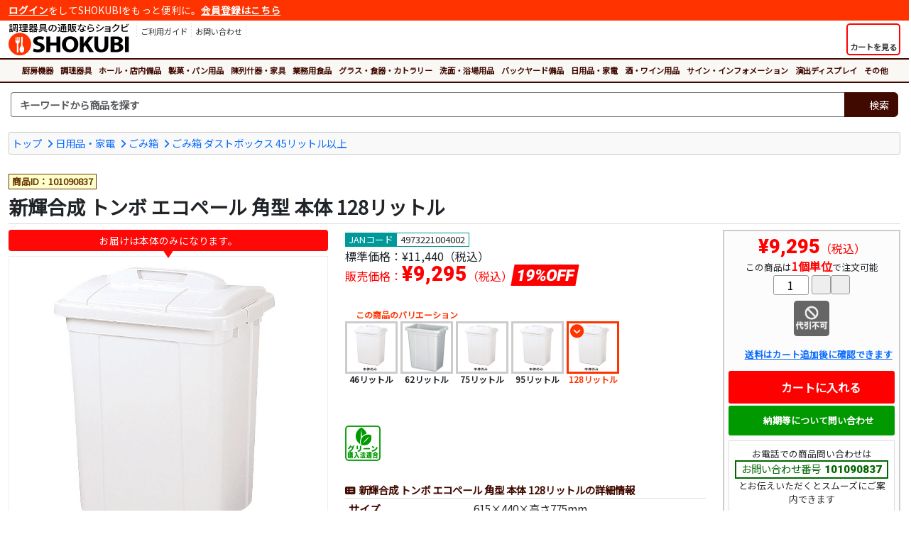

--- FILE ---
content_type: text/html
request_url: https://www.shokubi.jp/shop/g/g101090837/
body_size: 20476
content:
<!doctype html>
<html lang="ja"><!-- InstanceBegin template="/Templates/responsive_frame_1col_fluid.dwt" codeOutsideHTMLIsLocked="false" -->
<head>
<!-- InstanceParam name="id" type="text" value="" -->

<!-- Google tag (gtag.js) -->
<script async src="https://www.googletagmanager.com/gtag/js?id=G-KELN6VL9NM"></script>
<script>
  window.dataLayer = window.dataLayer || [];
  function gtag(){dataLayer.push(arguments);}
  gtag('js', new Date());

  gtag('config', 'G-KELN6VL9NM');
  gtag('config', 'AW-832050585');
</script> 

<script>
  gtag('event', 'page_view', {
    'send_to': 'AW-832054159',
    'ecomm_prodid': '101090837',
    'ecomm_pagetype': 'product',
    'ecomm_totalvalue': '9295'
  });
</script>

<meta charset="shift_jis">
<meta name="description" content="商品ID:101090837 対応表示(@)：グリーン購入法適合品 サイズ(@)：615×440×高さ775mm 容量(@)：128リットル">
<meta name="keywords" content="新輝合成,トンボ,エコペール,角型,本体,128リットル,ごみ箱,ダストボックス,45リットル以上,日用品,家電,調理器具, 調理用品,厨房用品,厨房器具,調理道具,厨房機器,卓上用品,ホール備品,製菓用品,店舗家具,業務用食品">
<meta name="apple-mobile-web-app-title" content="">
<meta name="format-detection" content="telephone=no">
<meta name="viewport" content="width=device-width, initial-scale=1, shrink-to-fit=no">
<meta name="theme-color" content="#FF3300">
<meta http-equiv="X-UA-Compatible" content="IE=edge">
<link rel="shortcut icon" href="/favicon.ico" type="image/x-icon">
<link rel="apple-touch-icon" href="/apple-touch-icon.png">
<link rel="stylesheet" href="https://cdnjs.cloudflare.com/ajax/libs/bootstrap/5.3.3/css/bootstrap.min.css" integrity="sha512-jnSuA4Ss2PkkikSOLtYs8BlYIeeIK1h99ty4YfvRPAlzr377vr3CXDb7sb7eEEBYjDtcYj+AjBH3FLv5uSJuXg==" crossorigin="anonymous" referrerpolicy="no-referrer" />
<link rel="stylesheet" href="https://cdnjs.cloudflare.com/ajax/libs/font-awesome/7.0.1/css/all.min.css" integrity="sha512-2SwdPD6INVrV/lHTZbO2nodKhrnDdJK9/kg2XD1r9uGqPo1cUbujc+IYdlYdEErWNu69gVcYgdxlmVmzTWnetw==" crossorigin="anonymous" referrerpolicy="no-referrer" />
<link href="/css/style.css" rel="stylesheet" type="text/css">
<!-- InstanceBeginEditable name="doctitle" -->
<title>新輝合成 トンボ エコペール 角型 本体 128リットル  - 調理器具のSHOKUBI</title>
<!-- InstanceEndEditable -->


<!-- InstanceBeginEditable name="head" -->
<link rel="stylesheet" href="https://cdnjs.cloudflare.com/ajax/libs/fancybox/3.5.7/jquery.fancybox.min.css" integrity="sha512-H9jrZiiopUdsLpg94A333EfumgUBpO9MdbxStdeITo+KEIMaNfHNvwyjjDJb+ERPaRS6DpyRlKbvPUasNItRyw==" crossorigin="anonymous">
<link href="/css/library/slick/slick-theme.css" rel="stylesheet" type="text/css">
<link href="/css/library/slick/slick.css" rel="stylesheet" type="text/css">
<!-- InstanceEndEditable -->



<!-- InstanceParam name="search" type="boolean" value="true" -->
<!-- InstanceParam name="search_keyword" type="boolean" value="false" -->
</head>
<body id="">

<div class="container-fluid">

<div class="login-nav">
<p><a href="/asp/login.asp">ログイン</a>をしてSHOKUBIをもっと便利に。<a href="/asp/user_regist.asp">会員登録はこちら</a></p>
</div>
</div>

<header class="container-fluid my-1">
<div class="row g-0">
<div class="col col-md-auto order-2 order-md-1 text-center">
<p class="logo"><a href="/"><img src="/images/header/logo.svg" alt="SHOKUBI"></a></p>
</div>

<div class="col-auto col-md sub-menu order-1 order-md-2">
<button id="ham-trigger" class="d-md-none">
<i class="fas fa-bars fa-fw"></i>
<span>MENU</span>
</button>

<nav id="ham-slider">
<button id="ham-close"><i class="fas fa-times-circle"></i><span>閉じる</span></button>


<p><i class="fas fa-user-edit fa-fw"></i>ログイン</p>
<ul class="list-unstyled">
<li><a href="/asp/login.asp">ログイン</a></li>
<li><a href="/asp/user_regist.asp">新規会員登録</a></li>
</ul>

<p><i class="fas fa-book-open fa-fw"></i>ご利用ガイド</p>
<ul class="list-unstyled">
<li><a href="/asp/page.asp?ID=guide_order">ご注文について</a></li>
<li><a href="/asp/page.asp?ID=guide_delivery">送料・配送</a></li>
<li><a href="/asp/page.asp?ID=guide_payment">お支払方法</a></li>
<li><a href="/asp/page.asp?ID=guide_exchange">返品および交換</a></li>
<li><a href="/asp/page.asp?ID=guide_cancel">注文の変更・取消</a></li>
<li><a href="/asp/page.asp?ID=guide_trouble">困ったときには</a></li>
</ul>
</nav>

<ul class="menu list-unstyled d-none d-md-block login">
<li>
<a href="/asp/page.asp?ID=guide_index">
<i class="fas fa-book-open"></i>
<p>ご利用ガイド</p>
</a>
</li>
<li><a href="/asp/inquiry_regist.asp">
<i class="fas fa-envelope"></i>
<p>お問い合わせ</p>
</a>
</li>
</ul>
</div>
<div class="col-auto order-2 order-md-2 cart">
<a href="/asp/cart.asp" class="h-100">
<button class="h-100">
<div><i class="fas fa-shopping-cart fa-fw"></i></div>
<span class="label">カートを見る</span>
</button>
</a>
</div>
</div>
</header>

<div class="container-fluid global">
<nav class="category">
<button class="d-lg-none"><i class="fas fa-bars fa-fw"></i>カテゴリから商品を探す</button>
<ul class="top-category">
<li><a href="/shop/c/c1/">厨房機器</a></li><li><a href="/shop/c/c12/">調理器具</a></li><li><a href="/shop/c/c14/">ホール・店内備品</a></li><li><a href="/shop/c/c15/">製菓・パン用品</a></li><li><a href="/shop/c/c16/">陳列什器・家具</a></li><li><a href="/shop/c/c17/">業務用食品</a></li><li><a href="/shop/c/c18/">グラス・食器・カトラリー</a></li><li><a href="/shop/c/c19/">洗面・浴場用品</a></li><li><a href="/shop/c/c20/">バックヤード備品</a></li><li><a href="/shop/c/c23/">日用品・家電</a></li><li><a href="/shop/c/c1063/">酒・ワイン用品</a></li><li><a href="/shop/c/c22/">サイン・インフォメーション</a></li><li><a href="/shop/c/c2910/">演出ディスプレイ</a></li><li><a href="/shop/c/c99/">その他</a></li>
</ul>
</nav>
</div>

<div class="container-fluid pt-2 search-nav">
<div class="row">
<div class="col search">

<form name="frmSearch" method="get" action="/asp/search.asp">
<div class="input-group search-unit">
<input type="text" name="Keywords" class="form-control" placeholder="キーワードから商品を探す" aria-label="検索キーワード">
<div class="input-group-append">
<button class="btn" type="submit"><i class="fas fa-search"></i><span>検索</span></button>
</div>
</div>
</form>


<div class="empty">
<p>キーワードを入力してください<i class="fas fa-times-circle"></i></p>
</div>
</div>
</div>
</div>






<div class="container-fluid my-3">
<!-- InstanceBeginEditable name="contents" -->


<div class="topic-path clearfix">
<ul class="list-unstyled clearfix">
<li><a href="/">トップ</a></li>
<li><a href="/shop/c/c23/">日用品・家電</a></li>
<li><a href="/shop/c/c1489/">ごみ箱</a></li>
<li><a href="/shop/c/c2005/">ごみ箱 ダストボックス 45リットル以上</a></li>
</ul>
</div>

<div class="row item-detail">
<div class="col-12 item-name my-2">

<p class="item-id">商品ID：101090837</p>
<h1>新輝合成 トンボ エコペール 角型 本体 128リットル</h1>
</div>
</div>
<div class="row">
<div class="col-lg order-2">
<div class="row">
<div class="col-xl order-2 order-md-2 order-lg-1 item-info">
<p class="jancode">JANコード<span>4973221004002</span></p>
<p class="list-price">標準価格：<span>&yen;11,440（税込）</span></p>
<p class="sale-price">販売価格：<span>&yen;9,295</span>（税込）<strong class="d-rate">19%OFF</strong></p>
<div class="variation clearfix">
<p><i class="fas fa-layer-group fa-fw"></i>この商品のバリエーション</p>
<ul class="list-unstyled">
<li><a href="/shop/g/g101090831/"><img src="/images/common/dummy-lazyload.gif" data-original="/itemimg/s/mt/img0222910.jpg" class="lazyload" alt="新輝合成 トンボ エコペール 角型 本体 46リットル">
<p class="name">46リットル</p>
</a>
</li>
<li><a href="/shop/g/g101265696/"><img src="/images/common/dummy-lazyload.gif" data-original="/itemimg/s/mt/img0289604.jpg" class="lazyload" alt="新輝合成 TONBO(トンボ) トンボ エコペール 角型 本体 EC-60 62リットル">
<p class="name">62リットル</p>
</a>
</li>
<li><a href="/shop/g/g101090833/"><img src="/images/common/dummy-lazyload.gif" data-original="/itemimg/s/mt/img0222912.jpg" class="lazyload" alt="新輝合成 トンボ エコペール 角型 本体 75リットル">
<p class="name">75リットル</p>
</a>
</li>
<li><a href="/shop/g/g101090835/"><img src="/images/common/dummy-lazyload.gif" data-original="/itemimg/s/mt/img0222914.jpg" class="lazyload" alt="新輝合成 トンボ エコペール 角型 本体 95リットル">
<p class="name">95リットル</p>
</a>
</li>
<li class="active">
<img src="/itemimg/s/mt/img0222916.jpg" alt="新輝合成 トンボ エコペール 角型 本体 128リットル">
<p class="name">128リットル</p>
</li>
</ul>
</div><ul class="list-unstyled spec-icon">
<li><a tabindex="0" data-bs-toggle="popover" data-bs-placement="top"  data-bs-trigger="focus" data-bs-custom-class="custom-popover" title="グリーン購入法適合品" data-bs-content="地球環境に配慮した、政府が推進するグリーン購入法に合致した商品です"><img src="/images/common/spec-icon/specicon_012.png" alt="グリーン購入法適合品"></a></li>
</ul>

<div class="spec">
<h2>新輝合成 トンボ エコペール 角型 本体 128リットルの詳細情報</h2>
<table>
<tbody>
<tr><tr>
<th scope="row">サイズ</th>
<td>615×440×高さ775mm</td>
</tr><tr>
<th scope="row">容量</th>
<td>128リットル</td>
</tr>
</table>
</div>
<div class="relational-item">
<h2><i class="fas fa-exchange-alt fa-fw"></i>関連商品</h2>
<ul class="relation-slider list-unstyled">
<li>
<a href="/shop/g/g101090838/"><img class="itemimg" alt="新輝合成 トンボ エコペール 角型 蓋 128リットル用"  src="/itemimg/s/mt/img0222917.jpg"></a>
<p class="name"><a href="/shop/g/g101090838/" title="新輝合成 トンボ エコペール 角型 蓋 128リットル用">新輝合成 トンボ エコペール 角型 蓋 128リットル用</a></p>
<p class="price">&yen;2,860</p>
</li></ul>
</div>

</div>
<div class="col-xl-auto order-1 order-md-1 order-lg-2 item-sale">
<div class="cta-area">
<p class="sale-price"><span>&yen;9,295</span>（税込）</p>
<p class="unit">この商品は<strong>1個単位</strong>で注文可能</p>
<form method="post" action="/asp/cart.asp">
<input type="hidden" name="Cmd" value="Add">
<input type="hidden" name="ItemID" value="101090837">
<input type="hidden" name="ItemCnt" value="1">
<div class="quantity">
	<div><input type="text" name="Qty1" value="1" autocomplete="off" maxlength="5" class="addFormNum"></div>
	<div><button type="button" alt="＋1" onclick="fncIncNum(this.form.Qty1,+1,1,9999);return false;" class="addFormIncBtn"><i class="fas fa-plus"></i></button><button type="button" alt="－1" onclick="fncIncNum(this.form.Qty1,-1,1,9999);return false;" class="addFormDecBtn"><i class="fas fa-minus"></i></button></div>
	<input type="hidden" name="Qty1Min" value="1">
	<input type="hidden" name="Qty1Max" value="9999">
	<input type="hidden" name="Qty1Unit" value="1">
</div>
<ul class="list-unstyled delivery-icon">
<li><a href="/asp/page.asp?ID=delivery_info" data-fancybox data-type="iframe"><img src="/images/common/icon/cod_no.png" alt="代引不可" class="icon"></a></li>
</ul>
<p class="delivery-info"><a href="/asp/page.asp?ID=delivery_info" data-fancybox data-type="iframe"><i class="fas fa-truck fa-fw"></i>送料はカート追加後に確認できます</a></p>
<button type="submit" onclick="return fncCheckQty(this.form);" class="cart"><i class="fas fa-cart-plus fa-lg fa-fw"></i>カートに入れる</button>
</form>
<button type="button" class="inquiry" onClick="location.href='/asp/inquiry_regist.asp?ItemID=101090837'"><i class="fas fa-envelope fa-fw"></i>納期等について問い合わせ</button>
<div class="tel">
<p>お電話での商品問い合わせは<span>お問い合わせ番号<strong>101090837</strong></span>とお伝えいただくとスムーズにご案内できます</p>
<dl class="tel">
<dt><i class="fas fa-phone-alt fa-fw"></i>お問い合わせ電話番号</dt>
<dd><a href="tel:0727688600">072-768-8600</a></dd>
</dl>
</div>
</div>
</div>
</div>
</div>
<div class="col-lg-auto order-1 text-center item-media">
<div class="item-image">
<div class="caption">
<p>お届けは本体のみになります。</p>
</div>
<div class="main-image-container">
<a href="/itemimg/s/mz/img0222916.jpg" title="トンボ エコペール 角型 本体 128リットル" data-fancybox="item-image" data-caption="トンボ エコペール 角型 本体 128リットル"><img src="/itemimg/s/mz/img0222916.jpg" alt="トンボ エコペール 角型 本体 128リットル" class="img-fluid"></a>
</div>

</div>
</div>
</div>
<script type="application/ld+json">
{
	"@context"    :"http://schema.org",
	"@type"       :"Product",
	"gtin14"      :"4973221004002",
	"name"        :"新輝合成 トンボ エコペール 角型 本体 128リットル",
	"url"         :"https://www.shokubi.jp/shop/shop/g/g101090837/",
	"description" :"商品ID:101090837 対応表示(@)：グリーン購入法適合品 サイズ(@)：615×440×高さ775mm 容量(@)：128リットル",
	"image"       : [
						"https://www.shokubi.jp/itemimg/s/md/img0222916.jpg"
					],
	"offers": {
				"@context"       :"http://schema.org",
				"@type"          :"Offer",
				"price"          :"9295",
				"priceCurrency"  :"JPY",
				"itemCondition"  :"https://schema.org/NewCondition",
				"availability"   :"https://schema.org/InStock"
	}
}
</script>
<script type="application/ld+json">
{
	"@context": "http://schema.org",
	"@type": "BreadcrumbList",
	"itemListElement":
	[
		{
		"@type": "ListItem",
		"position": 1,
		"item":
			{
			"@id": "https://www.shokubi.jp/",
			"name": "トップ"
			}
		},
		{
		"@type": "ListItem",
		"position": 2,
		"item":
			{
			"@id": "https://www.shokubi.jp/asp/shop/c/c23/",
			"name": "日用品・家電"
			}
		},
		{
		"@type": "ListItem",
		"position": 3,
		"item":
			{
			"@id": "https://www.shokubi.jp/asp/shop/c/c1489/",
			"name": "ごみ箱"
			}
		},
		{
		"@type": "ListItem",
		"position": 4,
		"item":
			{
			"@id": "https://www.shokubi.jp/asp/shop/c/c2005/",
			"name": "ごみ箱 ダストボックス 45リットル以上"
			}
		}
	]
}
</script>


<!-- InstanceEndEditable -->
</div>

<footer class="container-fluid">
<div class="container">
<div class="inquiry">
<p class="head">SHOKUBIへのお問い合わせ</p>
<div class="row no-gutters">
<div class="col-md-4 col-lg-4 col-xl-4">
<dl class="tel">
<dt><i class="fas fa-phone-alt fa-fw fa-lg"></i>電話番号<span>（平日10時～17時）</span></dt>
<dd><a href="tel:0727688600">072-768-8600</a></dd>
</dl>
</div>
<div class="col-md-4 col-lg-4 col-xl-4">
<dl class="form">
<dt><i class="fas fa-envelope-open-text fa-fw fa-lg"></i>メールフォーム</dt>
<dd><a href="/asp/inquiry_regist.asp">お問い合わせフォーム</a></dd>
</dl>
</div>
<div class="col-md-4 col-lg-4 col-xl-4">
<dl class="fax">
<dt><i class="fas fa-fax fa-fw fa-lg"></i>FAX番号</dt>
<dd>050-3737-0485</dd>
</dl>
</div>
</div>
<p>商品の仕様やご注文方法でご不明な点がございましたら気軽にお問い合わせください。店舗の新規出店や、改装・リニューアルでの一括導入のご相談も承ります。経験豊富なスタッフがお客様のご要望に沿った提案、お見積もりをさせていただきます。</p>
</div>
</div>

<div class="container">
<div class="row menu">
<div class="col-sm-6 col-lg-3">
<p><i class="fas fa-search fa-fw"></i>商品カテゴリから探す</p>
<ul class="list-unstyled">
<li><a href="/shop/c/c1/">厨房機器</a></li>
<li><a href="/shop/c/c12/">調理器具</a></li>
<li><a href="/shop/c/c14/">ホール・店内備品</a></li>
<li><a href="/shop/c/c15/">製菓・パン用品</a></li>
<li><a href="/shop/c/c16/">陳列什器・家具</a></li>
<li><a href="/shop/c/c17/">業務用食品</a></li>
<li><a href="/shop/c/c18/">グラス・食器・カトラリー</a></li>
<li><a href="/shop/c/c19/">洗面・浴場用品</a></li>
<li><a href="/shop/c/c20/">バックヤード備品</a></li>
<li><a href="/shop/c/c23/">日用品・家電</a></li>
<li><a href="/shop/c/c1063/">酒・ワイン用品</a></li>
<li><a href="/shop/c/c22/">サイン・インフォメーション</a></li>
<li><a href="/shop/c/c2910/">演出ディスプレイ</a></li>
<li><a href="/shop/c/c99/">その他</a></li>
</ul>
</div>
<div class="col-sm-6 col-lg-3">
<p><i class="fas fa-hand-point-right fa-fw"></i>注目のカテゴリ</p>
<ul class="list-unstyled">
<li><a href="/shop/c/c1182/">鍋</a></li>
<li><a href="/shop/c/c1828/">シノワ・スープ漉し</a></li>
<li><a href="/shop/c/c2761/">攪拌機</a></li>
<li><a href="/shop/c/c1253/">やっとこ鍋</a></li>
<li><a href="/shop/c/c1683/">各種鍋</a></li>
<li><a href="/shop/c/c1683/">食パンスライサー</a></li>
<li><a href="/shop/c/c1312/">てぼ</a></li>
<li><a href="/shop/c/c1187/">スパテラ</a></li>
<li><a href="/shop/c/c1167/">調理小物</a></li>
<li><a href="/shop/c/c1256/">湯煎鍋</a></li>
</ul>
</div>
<div class="col-sm-6 col-lg-3">
<p><i class="fas fa-newspaper fa-fw"></i>おすすめコンテンツ</p>
<ul class="list-unstyled">
<li><a href="/article/bookshelf/">売れる！書店本棚のレイアウト</a></li>
<li><a href="/article/nabe/">料理に欠かせない鍋特集</a></li>
<li><a href="/article/hotel-pan/">スチコン調理に欠かせないホテルパン</a></li>
<li><a href="/article/yatai/">屋台・ワゴン販売で売上アップ</a></li>
<li><a href="/article/haccp-color/">HACCP色分け調理道具</a></li>
<li><a href="/article/brute/">海外のおしゃれなゴミ箱ならBRUTE</a></li>
</ul>
</div>
<div class="col-sm-6 col-lg-3">
<p><a href="/asp/page.asp?ID=guide_index"><i class="fas fa-book-open fa-fw"></i>ご利用ガイド</a></p>
<ul class="list-unstyled">
<li><a href="/asp/page.asp?ID=guide_order">ご注文について</a></li>
<li><a href="/asp/page.asp?ID=guide_delivery">送料・配送</a></li>
<li><a href="/asp/page.asp?ID=guide_payment">お支払方法</a></li>
<li><a href="/asp/page.asp?ID=guide_exchange">返品および交換</a></li>
<li><a href="/asp/page.asp?ID=guide_cancel">注文の変更・取消</a></li>
<li><a href="/asp/page.asp?ID=guide_trouble">困ったときには</a></li>
</ul>
</div>
</div>
<ul class="list-unstyled footer-menu">
<li><a href="/asp/page.asp?ID=agreement">利用規約</a></li>
<li><a href="/asp/page.asp?ID=privacy">プライバシーポリシー</a></li>
<li><a href="/asp/page.asp?ID=law">特商法に基づく表記</a></li>
</ul>
<small>Copyright 2007-2026 <a href="http://www.ntsys.co.jp/" target="_blank">Nihon Tele System Inc.</a> All Right Reserved.</small>
</div>
</div>

</footer>
<script src="https://cdnjs.cloudflare.com/ajax/libs/jquery/3.7.1/jquery.min.js" integrity="sha512-v2CJ7UaYy4JwqLDIrZUI/4hqeoQieOmAZNXBeQyjo21dadnwR+8ZaIJVT8EE2iyI61OV8e6M8PP2/4hpQINQ/g==" crossorigin="anonymous" referrerpolicy="no-referrer"></script>
<script src="https://cdnjs.cloudflare.com/ajax/libs/bootstrap/5.3.3/js/bootstrap.bundle.min.js" integrity="sha512-7Pi/otdlbbCR+LnW+F7PwFcSDJOuUJB3OxtEHbg4vSMvzvJjde4Po1v4BR9Gdc9aXNUNFVUY+SK51wWT8WF0Gg==" crossorigin="anonymous" referrerpolicy="no-referrer"></script>
<script src="https://cdnjs.cloudflare.com/ajax/libs/slideReveal/1.1.2/jquery.slidereveal.min.js" integrity="sha256-JQtNmjHa+w6OHuebNtc1xrE8KD1Oqd9ohbxeaKLFhdw=" crossorigin="anonymous"></script>
<script src="https://cdnjs.cloudflare.com/ajax/libs/jquery.lazyload/1.9.1/jquery.lazyload.min.js" integrity="sha256-rXnOfjTRp4iAm7hTAxEz3irkXzwZrElV2uRsdJAYjC4=" crossorigin="anonymous"></script>
<script src="https://cdnjs.cloudflare.com/ajax/libs/fancybox/3.5.7/jquery.fancybox.min.js" integrity="sha256-yt2kYMy0w8AbtF89WXb2P1rfjcP/HTHLT7097U8Y5b8=" crossorigin="anonymous"></script>
<script src="/scripts/widget.js" type="text/javascript"></script>
<!-- InstanceBeginEditable name="scripts" -->
<script>
<!--
$(document).ready(function() {
	//fancybox3設定
	$("ul.delivery-icon li a,p.delivery-info a").fancybox({
		"type":"iframe",
		"iframe":{
			"preload":false,
			"css":{"width":"800px","box-shadow":"10px 10px 5px rgba(0,0,0,0.5)"}
		}
	});
	$("[data-fancybox=item-image]").fancybox({
		loop:true,
		buttons:[
		"zoom",
		"share",
		//"slideShow",
		//"fullScreen",
		//"download",
		"thumbs",
		"close"
		]
	});
	$("[data-fancybox=web-catalog]").fancybox({
		loop:true,
		buttons:[
		//"zoom",
		"share",
		//"slideShow",
		//"fullScreen",
		//"download",
		//"thumbs",
		"close"
		]
	});
});


-->
</script>
<script type="text/javascript" src="/scripts/library/slick.min.js"></script>
<script>
<!--
<!--
$('.relation-slider').slick({
	variableWidth:true,
	infinite:false,
	slidesToScroll:1,
	prevArrow: '<button class="prev"><i class="fas fa-chevron-left"></i></button>',
    nextArrow: '<button class="next"><i class="fas fa-chevron-right"></i></button>'
});
$('.recommend-slider').slick({
	variableWidth:true,
	infinite:false,
	slidesToScroll:1,
	prevArrow: '<button class="prev"><i class="fas fa-angle-double-left"></i></button>',
    nextArrow: '<button class="next"><i class="fas fa-angle-double-right"></i></button>'
});
-->
</script>
<!-- InstanceEndEditable -->


</body>
<!-- InstanceEnd --></html>